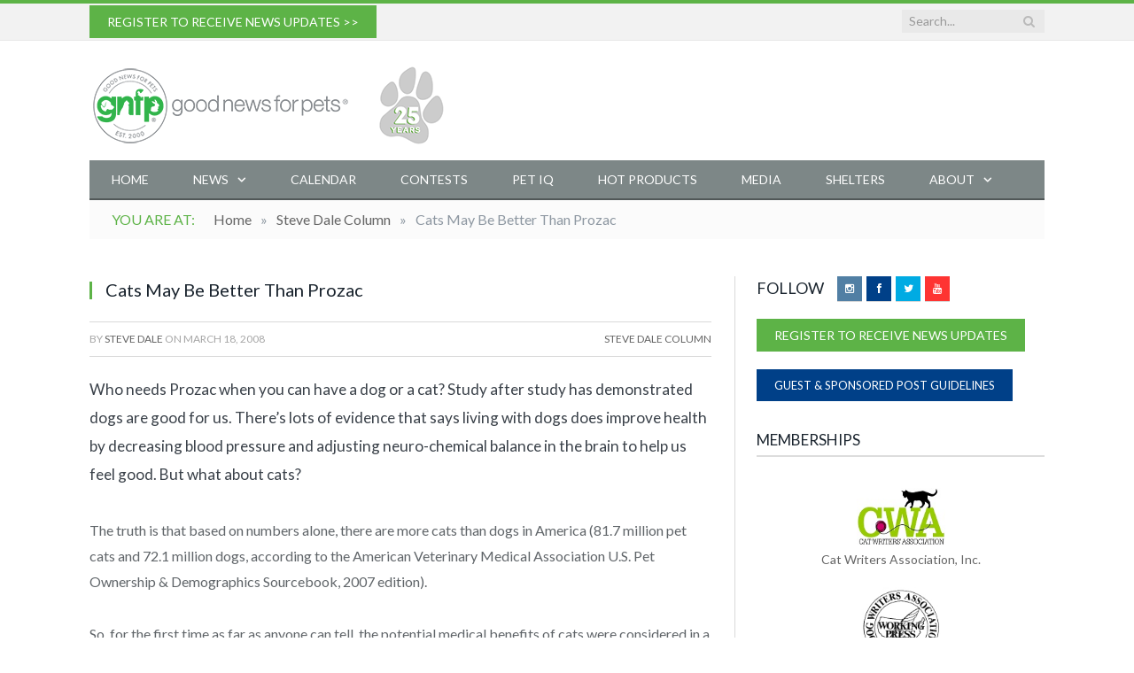

--- FILE ---
content_type: text/css
request_url: https://goodnewsforpets.com/wp-content/themes/smart-mag/style.css?ver=6.8.3
body_size: 14690
content:
/*
Theme Name: SmartMag
Theme URI: http://theme-sphere.com
Version: 1.5.2
Description: Designed by <a href="http://theme-sphere.com">ThemeSphere</a>
Author: ThemeSphere
Author URI: http://theme-sphere.com
License: GNU General Public License
License URI: http://www.gnu.org/licenses/gpl-2.0.html
	Copyright: (c) 2014 ThemeSphere.
*/

/*

1. =Resets & Default Elements
 1.1. =Typography
 1.2. =Other Elements
 1.3. =Main Helpers

2. =Global Structure
 2.1. =Grid
 2.2. =Header
 2.3. =Navigation
 2.4. =Featured & Slider

3. =Components & Common Classes

4. =Content
 4.1. =Main Page Blocks
 4.2. =Single Post
 4.3. =Single & Other Pages
 4.4. =Category Listing & Loop

5. =Main Sidebar
6. =Shortcodes
7. =Footer

*/


/**
 * 1. =Resets & Helpers
 * ----------------------------------------------------------------------------
 */

 html, body, div, span, object, iframe, h1, h2, h3, h4, h5, h6, 
 p, blockquote, pre, a, abbr, address, cite, code, del, dfn, em, 
 img, ins, kbd, q, samp, small, strong, sub, sup, var, b, i, hr, 
 dl, dt, dd, ol, ul, li, fieldset, form, label, legend, 
 table, caption, tbody, tfoot, thead, tr, th, td,
 article, aside, canvas, details, figure, figcaption, hgroup, 
 menu, footer, header, nav, section, summary, time, mark, audio, video, 
 button, input, textarea {
	 margin: 0;
	 padding: 0;
	 border: 0;
	 vertical-align: baseline;
	 font-size: 100%;
	 font-family: inherit;
 }
 
 
 /* HTML5 display-role reset for older browsers */
 article, aside, details, figcaption, figure, 
 footer, header, hgroup, menu, nav, section {
	 display: block;
 }
 
 ol, ul {
	 list-style: none;
 }
 
 blockquote, q {
	 quotes: none;
 }
 
 blockquote:before, blockquote:after, q:before, q:after {
	 content: '';
	 content: none;
 }
 
 table {
	 border-collapse: collapse;
	 border-spacing: 0;
 }
 
 /* be compatible with "input" defaults */
 button, input[type="submit"] { 
	 box-sizing: content-box; 
	 -moz-box-sizing: content-box; 
	 cursor: pointer; 
	 -webkit-appearance: none;
 }
 
 /* iOS styling reset */
 button, input { border-radius: 0; }
 
 button::-moz-focus-inner, input::-moz-focus-inner {
	 border: 0;
	 padding: 0;
 }
 
 /* fix IE scrollbar */
 textarea { overflow: auto; }
 
 a img { border: 0; }
 
 .cf:before, .cf:after { content: " "; display: table; }
 .cf:after { clear: both; }
 .cf { *zoom: 1; } /* old-ie only */
 
 /* reset placeholder color */
 ::-webkit-input-placeholder { color: inherit; }
 
 :-moz-placeholder { 
	 color: inherit;
	 opacity: 1; 
 }
 
 ::-moz-placeholder {
	 color: inherit;
	 opacity: 1;
 }
 
 :-ms-input-placeholder { color: inherit; } 
 
 
 /**
  * 1.1. =Typography
  * ----------------------------------------------------------------------------
  */
 
 /* baseline 14px -- 1.5x base line-height */
 body {
	 font: 14px/1.5 "Open Sans", Arial, sans-serif;
	 text-rendering: optimizeLegibility;
 }
 
 p {	margin-bottom: 21px; /* 1.5em */ }
 
 /* base headings */
 
 h1 { font-size: 24px; } 
 h2 { font-size: 21px; }
 h3 { font-size: 18px; }
 h4 { font-size: 16px; }
 h5 { font-size: 15px; }
 h6 { font-size: 16px; }
 
 
 h1, h2, h3, h4, h5, h6 {
	 font-weight: normal; 
	 font-family: "Montserrat", Arial, serif;
	 color: #19232d;
 }
 
 ::selection { 
	 background: #5db347; 
	 color: #fff; 
 }
 
 ::-moz-selection {
	 background: #5db347;
	 color: #fff; 
 }
 
 img::selection 	{ background: transparent; }
 img::-moz-selection	{ background: transparent; }
 body { -webkit-tap-highlight-color: rgba(0, 0, 0, 0); }
 
 /* link and text helpers */
 a { 
	 color: #656565;
	 text-decoration: none;
	 
	 -webkit-transition: all .4s ease-in-out;
	 -moz-transition: all .4s ease-in-out;
	 -o-transition: all .4s ease-in-out;
	 transition: all .4s ease-in-out;
 }
 
 a:hover { 
	 text-decoration: underline;
 }
 
 /**
  * 1.2. =Other Elements
  * ----------------------------------------------------------------------------
  */
 .wp-embedded-content{
	 width: 100%;
 }
 
 code, pre {
	 padding: 1.857em;
	 padding-bottom: 0;
	 border-left: 3px solid #d9d9d9;
	 border-bottom: 1px solid transparent;
	 background: #f2f2f2;
 }
 
 pre {
	 display: block;	
	 word-break: break-all;
	 word-wrap: break-word;
 }
 
 pre code { white-space: pre-wrap; }
 
 /* default table styling */
 table {
	 max-width: 100%;
	 background-color: transparent;
 }
 
 th, td {
	 background: #fff;
	 padding: 4px 7px;
	 border: 1px solid #e1e1e1; 
 }
 
 th { background: #f2f2f2; }
 
 tr:nth-child(odd) td { background: #fcfcfc; }
 
 
 table caption { 
	 padding: 0 0 7px 0;
	 width: auto;
	 font-weight: 600;
 }
 
 /* form styling */
 input, textarea {
	 background: #f9f9f9;
	 border: 1px solid #d9d9d9;
	 padding: 7px 14px;
	 outline: 0;
	 font-size: 14px;
	 color: #a6a6a6;
 } 	
 
 textarea { 
	 padding: 7px 14px;
	 width: 100%;
	 box-sizing: border-box;
	 -moz-box-sizing: border-box;
 }
	 
 input:focus, textarea:focus { 
	 border-color: #bbb;
	 color: #606569;
 }
 
 /* fix firefox flicker */
 .wp-post-image { -moz-transform: translate3d(0, 0, 0); }
 
 /* image hover effect */
 .wp-post-image:hover { opacity: 0.8; }
 .ie .wp-post-image:hover { opacity: 1; }
 
 /**
  * 1.3. =Main Helpers
  * ----------------------------------------------------------------------------
  */
 .limit-line { 
	 overflow: hidden;
	 white-space: nowrap;
 }
	 
 .ellipsis { text-overflow: ellipsis; }
 
 /* image replacement - via H5BP */
 .ir {
	 background-color: transparent;
	 border: 0;
	 overflow: hidden;
	 *text-indent: -9999px;
 }
 
 .ir:before {
	 content: "";
	 display: block;
	 width: 0;
	 height: 100%;
 }
 
 /* hide only visually, but have it available for screenreaders: H5BP */
 
 .visuallyhidden {
	 border: 0;
	 clip: rect(0 0 0 0);
	 height: 1px;
	 margin: -1px;
	 overflow: hidden;
	 padding: 0;
	 position: absolute;
	 width: 1px;
 }
 
 .main-color { color: #e54e53; }
 
 
 /**
  * 2. =Global Structure
  * ----------------------------------------------------------------------------
  */
 
 /* 1128px total - 44px columns - 25px gutters - 12 columns */
 
 body { 
	 background: #fff;
	 color: #606569;
	 -webkit-text-size-adjust: 100%; /* Stops Mobile Safari from auto-adjusting font-sizes */
 }
 
 .wrap {
	 width: 1078px;
	 margin: 0 auto;
	 padding: 0 25px; /* 25px gutters */
	 text-align: left;
 }
 
 .boxed .main-wrap {
	 background: #fff;
	 width: 1128px;
	 margin: 0 auto;
	 border-top: 0;
	 border-bottom: 0;
	 
	 -webkit-box-sizing: border-box;
	 -moz-box-sizing: border-box;
	 box-sizing: border-box;
	 
	 -webkit-box-shadow: 0px 0px 3px 0 rgba(0, 0, 0, 0.12);
	 -moz-box-shadow: 0px 0px 3px 0 rgba(0, 0, 0, 0.12);
	 box-shadow: 0px 0px 3px 0 rgba(0, 0, 0, 0.12);
 }
 
 body.boxed { background: #eee; } 
 
 .ie8 .bg-overlay {
	 position: fixed;
	 width: 100%;
	 height: 100%;
	 top: 0;
	 left: 0;
	 z-index: -999;
 }
 
 /**
  * 2.1 =Grid
  * ----------------------------------------------------------------------------
  */
 
 .row {
	 min-height: 1px;
	 
	 -webkit-box-sizing: border-box;
	 -moz-box-sizing: border-box;
	 box-sizing: border-box;
	 
	 margin-right: -25px;
	 margin-left: -25px;
 }
 
 .columns { }
 
 .column, .row [class*="col-"] {
   
   padding-left: 25px;
   padding-right: 25px;
   
   float: left;
   min-height: 1px;
   
   -webkit-box-sizing: border-box;
   -moz-box-sizing: border-box;
   box-sizing: border-box;
 }
 
 .col-12, .column { width: 100%; }
 .col-11 { width: 91.66666666666667%; }
 .col-10 { width: 83.33333333333334%; }
 .col-9, .column.three-fourth { width: 75%; }
 .col-8, .column.two-third { width: 66.66666666666667%; }
 .col-7 { width: 58.333333333333336%; }
 
 .col-6, .column.half { width: 50%; }
 
 .col-5 { width: 41.66666666666667%; }
 .col-4, .column.one-third { width: 33.333333333333336%; }
 .col-3, .column.one-fourth { width: 25%; }
 .col-2 { width: 16.666666666666668%; }
 .col-1 { width: 8.333333333333334%; }
 
 .column.one-fifth { width: 20%; }
 .column.two-fifth { width: 40%; }
 .column.three-fifth { width: 60%; }
 .column.four-fifth { width: 80%; }
 
 .column.right { text-align: right; }
 .column.left { text-align: left; }
 .column.center { text-align: center; }
 
 
 /**
  * 2.2. =Header
  * ----------------------------------------------------------------------------
  */
 
 .top-bar {
	 background: #f2f2f2;
	 border-top: 4px solid #e54e53;
	 border-bottom: 1px solid #e7e7e7;
 }
 
 .top-bar-content {
	 padding: 10px 0;
	 color: #999;
	 overflow: hidden;
 }
 
 .top-bar-content > div { display: inline; }
 .top-bar-content a { color: inherit; }
 
 .top-bar .menu { 
	 float: left; 
	 color: #656565;
	 overflow: hidden; 
 }
 
 .top-bar .menu li { 
	 float: left; 
	 padding-left: 14px;
 }
 
 .top-bar .menu li:first-child { padding-left: 0; }
 
 .top-bar .menu .sub-menu { display: none; }
 
 .top-bar .search { 
	 float: right;
	 margin: -3px 0 -3px 50px;
 }
 
 .top-bar .search .query { 
	 width: 130px;
	 -webkit-transition: all .4s ease-in-out;
	 -moz-transition: all .4s ease-in-out;
	 -o-transition: all .4s ease-in-out;
	 transition: all .4s ease-in-out; 
 }
 
 .top-bar .search .query:focus { width: 180px; }
 
 
 .search .query, .searchform input, .searchform #s {
	 line-height: 24px;
	 height: 24px;
	 padding: 1px 8px;
	 outline: 0;
	 border: 0;
	 border-right: 15px solid #e9e9e9;
	 font-size: 14px;
	 background: #e9e9e9;
	 float: left;
	 color: #999;
 }
 
 .top-bar .search-button {
	 background: transparent;
	 margin-left: -28px;	
	 line-height: 26px;
	 height: 26px;
	 width: 20px;
	 outline: 0;
	 float: left;
 }
 
 .top-bar .search .fa-search {
	 color: #bababa;	
 }
 
 .top-bar .social-icons {
	 float: right;
 }
 
 /* news ticker */
 .trending-ticker ul { float: left; }
 
 .trending-ticker li {
	 display: none; 
	 color: #656565;
 }
 
 .trending-ticker a {
	 max-width: 450px;
	 text-overflow: ellipsis;
	 white-space: nowrap;
	 overflow: hidden;
	 display: inline-block;
	 vertical-align: middle;
	 line-height: 1.3;
	 padding-right: 10px;
	 margin-top: -2px;
 }
 
 .trending-ticker li:first-child { display: block; }
 
 .trending-ticker .heading { 
	 float: left; 
	 color: #e54e53;
	 text-transform: uppercase;
	 margin-right: 50px; 
 }
 
 /* header */
 .main-head { }
 
	 .main-head .title {
		 float: left;
		 font-size: 37px;
		 font-weight: bold;
		 letter-spacing: -1px;
	 }
	 
	 .main-head .title a { 
		 text-decoration: none;
		 color: #19232d;
	 }
	 
	 .logo-image {
		 display: inline-block;
		 vertical-align: middle;
		 max-width: 100%;
		 height: auto;
	 }
 
	 /* vertically center - and right aligned */
	 .main-head .right {
		 line-height: 135px;
		 text-align: right;
	 }
	 
	 .main-head header {
		 min-height: 135px;
		 line-height: 135px;
		 overflow: hidden;
	 }
 
	 .main-head .ads-widget {
		 width: 728px;
		 max-width: 100%;
		 margin: 0 auto;
		 vertical-align: middle;
		 display: inline-block;
		 line-height: 1;
		 text-align: right; 
	 }
 
 /**
  * 2.3. =Navigation
  * ----------------------------------------------------------------------------
  */
 .navigation {
	 background-color: #19232d;
	 border-bottom: 2px solid #2f4154;
	 color: #efefef;
		 
	 text-transform: uppercase;
	 
	 box-sizing: border-box;
	 -moz-box-sizing: border-box;
 }
 
 .navigation.sticky {
	 position: fixed;
	 top: 0;
	 z-index: 101;
	 width: 1078px;
	 background-color: rgba(25, 35, 45, 0.9);
 }
 
 .admin-bar .navigation.sticky { top: 32px; }
 
 .navigation a { color: #efefef; }
 
 .navigation .mobile, .navigation .mobile-menu { display: none; } 
 .navigation .menu { }
 
 .navigation ul { 
	 list-style: none; 
	 line-height: 2; 
	 position: relative;
 }
 
 .navigation ul li { 
	 float: left; 
 }
 
 /* nth level link */ 
 .navigation .menu li > a { 
	 float: left;
	 padding: 0px 25px;
 }
 
 /* top level links - 45px total height */
 .navigation .menu > li > a { 
	 text-decoration: none;
	 line-height: 43px;
	 
	 border-bottom: 2px solid transparent;
	 
	 margin-bottom: -2px; /* parent border offset */
	 
	 /*border-left: 1px solid #141b23;
	 box-shadow: -1px 0px 0px 0px #2e4052;
	 -webkit-box-shadow: -1px 0px 0px 0px #2e4052;*/
	 
	 /*border-left: 1px solid #2e4052;*/
 }
 
 /* blips for parent menus */
 .navigation .menu li > a:after {
	 display: inline-block;
	 font-family: FontAwesome;
	 font-style: normal;
	 font-weight: normal;
	 font-size: 15px;
	 line-height: 0.9;
	 content: "\f107";
	 text-shadow: 0px 0px 1px #efefef;
	 margin-left: 10px;
 }
 
 .navigation .menu li li > a:after { display: none; }
 .navigation .menu li > a:only-child:after { display: none; }
 
 .navigation .menu > li:first-child > a {
	 border-left: 0;
	 box-shadow: none;	
 }
 
 .navigation .menu > li:hover > a, 
 .navigation .menu > .current-menu-item > a,
 .navigation .menu > .current-menu-parent > a,
 .navigation .menu > .current-menu-ancestor > a
 {
	 border-bottom: 2px solid #e54e53;
 }
 
 .navigation .menu > li:hover {
	 background: #1e2935;
 }
 
 /* login */
 .menu .user-login { float: right; }
 
 .navigation .menu .user-login a {
	 float: right;
	 background: #2A3746;
	 padding: 0 21px;
 }
 
 /* nested menus */
 
	 /* 1st level */
	 .navigation .menu > li > ul { 
		 top: 45px;
		 border-radius: 0;
		 border: 0;
	 }
	 
	 /* 1st to nth level links */
	 .navigation .menu > li li a {
		 float: none;
		 display: block;
		 text-decoration: none;
		 font-size: 14px;
		 padding: 6px 25px;
		 border-top: 1px solid #1f2c38;
		 text-transform: none;
		 
		 /* prevent visibility:hidden delays */
		 -webkit-transition: none;
		 -moz-transition: none;
		 -o-transition: none;
		 transition: none;
		 
		 /* box-shadow: 0px -1px 0px 0px #141b23;
		 -webkit-box-shadow: 0px -1px 0px 0px #141b23; */
		 /* width: 100%;  - variable width disabled */ 
	 }
	 
	 .navigation .menu ul li {
		 float: none;
		 min-width: 220px;
		 border-top: 0;
		 padding: 0 0;
		 position: relative;
	 }
	 
	 .navigation .menu > li li:first-child a { 
		 border-top: 0px;
		 box-shadow: none;
		 -webkit-box-shadow: none;
	 }
	 
	 .navigation .menu ul {
		 position: absolute; 
		 overflow: visible;
		 visibility: hidden;
		 display: block; 
		 opacity: 0;
		 
		 padding: 5px 0px;
		 background: #19232d;
				 
		 -webkit-transition: all .2s ease-in;
		 -moz-transition: all .2s ease-in;
		 -ms-transition: all .2s ease-in;
		 transition: all .2s ease-in;
		 
		 z-index: 100;
	 }
 
	 /* 2nd+ level */
	 .navigation .menu ul ul { 
		 left: 100%;
		 top: 0;
	 }
	 
	 .navigation li:hover > ul { visibility: visible; opacity: 1; }
	 
	 /* nth level hover or current active item */
	 .navigation .menu li li:hover, .navigation .menu li li.current-menu-item {
		 background: #1e2935;
	 }
	 
	 /* Mega Menu */
	 
	 .navigation li:hover .mega-menu { 
		 visibility: visible;
		 opacity: 1; 
		 
		 /* z-index increase on hover - prevent transitions making menu re-appear on random hover */
		 z-index: 1000;
	 }
	 
	 .navigation .mega-menu {
		 width: 100%;
		 left: 0;
		 top: 45px;
		 
		 margin: 0;
		 
		 position: absolute; 
		 overflow: hidden;
		 visibility: hidden;
		 display: block; 
		 opacity: 0;
 
		 padding: 35px 0px; /* 2.5em */
		 
		 background: #19232d;
		 
		 -webkit-transition: all .2s ease-in;
		 -moz-transition: all .2s ease-in;
		 -o-transition: all .2s ease-in;
		 transition: all .2s ease-in;
		 
		 /* fix flicker and use hardware acceleration */
		 -webkit-transform: translate3d(0, 0, 0);
		 transform: translate3d(0, 0, 0);
		 
		 z-index: 100;
	 }
	 
	 .navigation .mega-menu .sub-menu li, .navigation .menu .mega-menu > li { min-width: 0; }
	 
	 /* disable transitions in mega menu */
	 .mega-menu .wp-post-image, .mega-menu a { 
		 -webkit-transition: none;
		 -moz-transition: none;
		 -o-transition: none;
		 transition: none;
	 }
	 
	 /* sub-nav for category mega menu */
	 
	 .mega-menu .sub-cats {
		 padding: 0;
		 margin-top: -35px;
	 }
	 
	 .mega-menu .sub-nav {
		 padding-right: 50px;
		 padding-left: 25px;
		 margin-right: 25px;
		 background: #1e2935;
		 margin-bottom: -600px;
		 padding-bottom: 600px;
		 padding-top: 37px;
	 }
	 
	 .mega-menu .sub-nav li {
		 float: none;
		 display: block;
		 position: relative;
	 }
	 
	 .navigation .mega-menu .sub-nav li a {
		 text-transform: uppercase;
		 padding: 5px;
		 border-top: 0;
		 border-bottom: 1px solid #2f4154;
	 }
	 
	 /* nested sub-nav */
	 .mega-menu .sub-nav ul {
		 top: 0; 
		 left: 100%; 
	 }
	 
	 .navigation .mega-menu .sub-nav ul li { min-width: 220px; }
	 .navigation .mega-menu .sub-nav ul li:last-child a { border-bottom: 0; }
	 
	 .navigation .mega-menu .sub-nav li:hover, .navigation .menu .sub-nav li.current-menu-item  { background: #1e2c3a; }
	 
	 .mega-menu .extend { padding: 0 25px 0 0; }
	 
	 .mega-menu .heading {
		 display: block;
		 border-bottom: 1px solid #2f4154;
		 padding: 5px 0;
		 margin-bottom: 21px;
		 font-weight: 600;
	 }
	 
	 .mega-menu .featured h2 { 
		 /*padding-left: 0;*/
		 text-transform: none; 
	 }
	 
	 .mega-menu .featured h2 a { color: #efefef; }
	 
	 .mega-menu .highlights article { margin-bottom: 14px; }
	 
	 .mega-menu .recent-posts .posts-list {
		 text-transform: none;
	 }
	 
	 .mega-menu .posts-list div:first-child { padding-top: 0; }
 
	 .mega-menu .posts-list .post {
		 overflow: hidden;
		 padding-top: 21px;
	 }
	 
	 .mega-menu .posts-list .post > a { 
		 float: left;
		 position: relative; 
	 }
	 
	 .mega-menu .posts-list .content { 
		 border-bottom-color: #2f4154;
		 margin-left: 75px; 
		 min-height: 0;
	 }
	 
	 .mega-menu .posts-list img { width: 60px; }
	 .mega-menu .posts-list .content > a { margin-bottom: 10px; }
 
 
	 /* mega menu for normal links style */
	 .navigation .mega-menu.links {
		 padding: 35px 0 42px 0; 
	 }
	 
	 .navigation .mega-menu.links > li.current-menu-item {
		 background: inherit;
	 }
	 
	 .navigation .mega-menu.links > li {
		 float: left;
		 width: 25%;
		 border: 0;		
		 padding: 0 25px;
 
		 -webkit-box-sizing: border-box;
		 -moz-box-sizing: border-box;
		 box-sizing: border-box;	
	 }
	 
	 /* mega menu headings */
	 .navigation .mega-menu.links > li > a {
		 border: 0;
		 text-transform: uppercase;
		 font-size: 16px;
		 font-weight: 600;
		 border-bottom: 1px solid #2f4154;
		 padding: 5px 0; 
	 }
 
	 .navigation .mega-menu.links > li > a:after { display: none; }
	 
	 .navigation .mega-menu.links > li ul {
		 visibility: inherit;
		 opacity: 1;
		 position: static;
	 }
	 
	 .navigation .mega-menu.links > li li a { 
		 padding-left: 10px;
		 border-top: 0;
		 border-bottom: 1px solid #1f2c38;
	 }
	 
	 /* caret */
	 .navigation .mega-menu.links > li li a:before {
		 display: inline-block;
		 font-family: FontAwesome;
		 font-style: normal;
		 font-weight: normal;
		 font-size: 12px;
		 line-height: 0.9;
		 content: "\f105";
		 margin-right: 10px;
	 }
	 
	 .navigation .mega-menu.links > li:hover { background: transparent; }
	 
	 .mega-menu .wp-post-image:hover { opacity: 1; }
	 
	 
	 /* touch devices rules */
	 .touch .menu li:hover ul, .touch .navigation li:hover > ul, .touch .navigation li:hover .mega-menu  {
		 opacity: 0;
		 visibility: hidden;
	 }
	 
	 .touch .menu li.item-active > ul { visibility: visible; opacity: 1; }
	 
	 .touch .navigation li.item-active > ul { visibility: visible; opacity: 1; }
	 .touch .navigation li.item-active .mega-menu,
	 .touch .navigation li.item-active .mega-menu ul { visibility: visible; opacity: 1; }
	 
 
 /* breadcrumbs */
 .breadcrumbs {
	 background: #f2f2f2;	
	 padding: 14px 25px;
	 font-size: 16px;
	 color: #8d97a1;
	 line-height: 1;
 }
 
 .breadcrumbs a { color: #656565; }
 
 .breadcrumbs .delim {
	 padding: 0 10px;
	 font-size: 16px;
	 color: #8d97a1;
	 line-height: 0.7;
 }
 
 .breadcrumbs .location {
	 color: #e54e53;
	 margin-right: 21px;
	 text-transform: uppercase;
 }
 
 /**
  * 2.4. =Featured & Slider
  * ----------------------------------------------------------------------------
  */
  
 /* slider */
 .main-featured {
	 margin: 28px 0 49px 0; /* 2em 0 3.5em 0 */
	 padding: 28px 0;
	 background: #f2f2f2;
	 border: 1px solid #e7e7e7;
	 border-right: 0;	
	 border-left: 0;
 }
 
 .main-featured .row { opacity: 0; }
 
 .main-featured .row.appear {
	 opacity: 1;
	 -webkit-transform: translate3d(0, 0, 0);
 }
 
 .main-featured .slides { 
	 position: relative;
	 min-height: 170px;
 }
 
 .main-featured .slider { opacity: 0; }
	 
	 .main-featured .wp-post-image { display: block; }
	 
	 .main-featured .cat {
		 line-height: 30px;
		 background: #e54e53;
	 
		 padding: 0 14px;
		 margin-left: 20px;
	 }
	 
	 .main-featured .slider  h1 { 
		 position: relative; 
		 float: left;
	 }
	 
	 .main-featured .slider h1 a {
		 color: #fff;
		 font-size: 18px;
		 line-height: 15px;
	 }
	 
	 .main-featured .slider .caption {
		 position: absolute;
		 bottom: 0;
		 background: #19232d;
		 background: rgba(25, 35, 45, 0.7);
		 width: 100%;
		 padding: 14px 20px 17px 20px;
		 
		 box-sizing: border-box;
		 -moz-box-sizing: border-box;
		 -webkit-box-sizing: border-box;
	 }
	 
	 .main-featured .pages {
		 position: absolute;
		 max-width: 100%;
		 width: 100%;
		 bottom: 0;
		 padding-top: 10px; /* allow the mouse pointer a little room */
		 z-index: 99;
		 
		 left: 0;
		 padding: 10px 25px 0px 25px;
		 
		 box-sizing: border-box;
		 -moz-box-sizing: border-box;
		 -webkit-box-sizing: border-box;
		 
		 overflow: hidden;
	 }
	 
	 .main-featured .pages a { 
		 float: left;
		 height: 4px;
		 width: 19.658119658%;
		 background: #72879c;
		 margin-left: 0.284900285%;
 
		 box-sizing: border-box;
		 -moz-box-sizing: border-box;
		 -webkit-box-sizing: border-box;
	 }
	 
	 
	 .main-featured .pages:hover a {
		 height: 8px;
	 }
	 
	 .main-featured .pages a:hover {
		 opacity: 0.6;
	 }
	 
	 .main-featured .pages .flex-active {
		 background: #e54e53;
	 }
	 
	 .main-featured .the-date {
		 color: #d3dbdf;
		 display: block;
		 text-transform: uppercase;
		 font-size: 12px;
	 } 
 
 .main-featured .blocks { padding-left: 0; }
 
	 .main-featured .blocks article {
		 position: relative;
	 }
	 
	 .main-featured .blocks .large {
		 margin-bottom: 14px;
	 }
	 
	 .main-featured .blocks h3 {
		 position: absolute;
		 bottom: 0;
		 background: #19232d;
		 background: rgba(25, 35, 45, 0.7);
		 width: 100%;
		 
		 padding: 10px;
		 
		 font-size: 14px;
		 line-height: 1.5;
		 
		 box-sizing: border-box;
		 -moz-box-sizing: border-box;
		 -webkit-box-sizing: border-box;
	 }
	 
	 .main-featured .blocks h3 a { color: #fff; }
	 
	 .main-featured .blocks .small h3 { padding: 20px 10px 5px 10px; }
	 
	 .main-featured .small { 
		 float: left;
		 margin-right: 14px;
	 }
	 
	 .main-featured .blocks .small.last { margin-right: 0; }
	 
	 .main-featured .small img { 
		 width: 168px;
		 height: 137px;
	 }
 
	 /* image zoom effect */
	 .main-featured .slides .image-link, .main-featured .blocks .image-link {
		 display: block;
		 overflow: hidden;
	 }
	 
	 .main-featured .slides img, .main-featured .blocks .image-link img {
		 -webkit-transition: all 0.6s;
		 -moz-transition: all 0.6s;
		 -o-transition: all 0.6s;
		 transition: all 0.6s;
	 }
	 
	 .main-featured .blocks article:hover img, .main-featured .slides .flex-active-slide:hover img {
		 
		 /* fix flicker and use hardware acceleration */
		 -webkit-transform: translate3d(0, 0, 0);
		 -webkit-perspective: 0;
		 -webkit-backface-visibility: hidden;
	 
		 -webkit-transform: scale(1.1);
		 -moz-transform: scale(1.1);
		 transform: scale(1.1);
		 
		 opacity: 0.9;
	 }
	 
	 .main-featured .large .cat { margin-left: 7px; }
 
	 .main-featured .slider .caption, .main-featured .blocks h3 {
 
		 /* IE 9 */
		 background: url("[data-uri]");
		 
		 background: -moz-linear-gradient(top,  rgba(25,35,45,0) 0%, rgba(25,35,45,1) 100%); /* FF3.6+ */
		 background: -webkit-gradient(linear, left top, left bottom, color-stop(0%,rgba(25,35,45,0)), color-stop(100%,rgba(25,35,45,1))); /* Chrome,Safari4+ */
		 background: -webkit-linear-gradient(top,  rgba(25,35,45,0) 0%,rgba(25,35,45,1) 100%); /* Chrome10+,Safari5.1+ */
		 background: -o-linear-gradient(top,  rgba(25,35,45,0) 0%,rgba(25,35,45,1) 100%); /* Opera 11.10+ */
		 background: -ms-linear-gradient(top,  rgba(25,35,45,0) 0%,rgba(25,35,45,1) 100%); /* IE10+ */
		 background: linear-gradient(to bottom,  rgba(25,35,45,0) 0%,rgba(25,35,45,1) 100%); /* W3C */
		 
		 text-shadow: 0px 1px 1px #000;
	 }
	 
	 .ie8 .main-featured .slider .caption, .ie8 .main-featured .blocks h3 { background-image: url('images/ie8-slider-overlay.png'); }
	 .ie8 .main-featured .blocks .small h3 { padding-top: 10px; } 
 
 
 /* -- Flex-slider Styles */
 
 .flex-container a:active, .flexslider a:active, .flex-container a:focus, .flexslider a:focus { outline: none; }
 .slides, .flex-control-nav, .flex-direction-nav { margin: 0; padding: 0; list-style: none; z-index: 10; }
 
 .flexslider { margin: 0; padding: 0; }
 .flexslider .slides > li { display: none; -webkit-backface-visibility: hidden; } /* Hide the slides before the JS is loaded. Avoids image jumping */
 .flexslider .slides img { max-width: 100%;  height:auto; }
 .flex-pauseplay span { text-transform: capitalize; }
 
 .slides:after { content: "."; display: block; clear: both; visibility: hidden; line-height: 0; height: 0; } 
 .no-js .slides > li:first-child { display: block; }
 
 /* FlexSlider Modified */
 .flexslider { margin: 0; position: relative; zoom: 1; }
 .flex-viewport { max-height: 2000px; -webkit-transition: all 1s ease; -moz-transition: all 1s ease; transition: all 1s ease; }
 .loading .flex-viewport { max-height: 300px; }
 .flexslider .slides { zoom: 1; }
 
 /* Direction Nav */
 .flex-direction-nav { *height: 0; }
 .flex-direction-nav a {
	 z-index: 10; 
	 width: 35px; height: 35px; 
	 margin: -30px 0 0; 
	 display: block; 
	 background: #fff; 
	 position: absolute; 
	 top: 50%;
	 cursor: pointer;
	 font-size: 0;
	 opacity: 0;
 }
 
 .flex-direction-nav a:after {
	 content: "\f105";
	 display: block;
	 font-family: FontAwesome;
	 font-style: normal;
	 font-weight: normal;
	 -webkit-font-smoothing: antialiased;
	 -moz-osx-font-smoothing: grayscale;
	 
	 line-height: 35px;
	 font-size: 30px;
	 text-align: center;
	 color: #19232d;
 }
 
 .flex-direction-nav .flex-prev:after { content: "\f104"; }
 
 .flex-direction-nav a:hover { text-decoration: none; }
 
 .flex-direction-nav .flex-next { right: 44px; }
 .flex-direction-nav .flex-prev { left: 44px;}
 .flexslider:hover .flex-next { opacity: 0.5;  }
 .flexslider:hover .flex-prev { opacity: 0.5; }
 .flexslider:hover .flex-next:hover, .flexslider:hover .flex-prev:hover { opacity: 1; }
 
 /* Control Nav */
 .flex-control-nav { width: 100%; position: absolute; bottom: -40px; text-align: center; }
 .flex-control-nav li { margin: 0 6px; display: inline-block; zoom: 1; *display: inline; }
 .flex-control-paging li a { width: 11px; height: 11px; display: block; background: #666; background: rgba(0,0,0,0.5); cursor: pointer; text-indent: -9999px; border-radius: 20px; box-shadow: inset 0 0 3px rgba(0,0,0,0.3); }
 .flex-control-paging li a:hover { background: #333; background: rgba(0,0,0,0.7); }
 .flex-control-paging li a.flex-active { background: #000; background: rgba(0,0,0,0.9); cursor: default; }
 
 .flex-control-thumbs { margin: 5px 0 0; position: static; overflow: hidden; }
 .flex-control-thumbs li { width: 25%; float: left; margin: 0; }
 .flex-control-thumbs img { width: 100%; display: block; opacity: .7; cursor: pointer; }
 .flex-control-thumbs img:hover { opacity: 1; }
 .flex-control-thumbs .flex-active { opacity: 1; cursor: default; }
 
 /* -- End flexslider */
 
 /**
  * 3. =Components & Common Classes
  * ----------------------------------------------------------------------------
  */
  
  /* pagination */
 .main-pagination {
	 overflow: hidden;
 }
 
	 .main-pagination .page-numbers, .main-pagination a {
		 display: block;
		 float: left;
		 color: #676767;
		 padding: 0 10px;
		 margin-right: 5px;
		 background: #ebebeb;
		 line-height: 25px;
		 font-size: 14px;
	 }
	 
	 .main-pagination .current, .main-pagination a:hover { 
		 color: #fff;
		 background: #e54e53; 
		 text-decoration: none;
	 }
  
 .gallery-title, .section-head { 
	  background: #ffffff;
	 border: 1px solid #d9d9d9;
	 border-left: 0;
	 border-right: 0;
	 
	 line-height: 32px;
	 color: #000000;
	 font-size: 17px;
	 font-family: "Montserrat", "Open Sans", Arial, sans-serif;
	 font-weight: 600;
	 text-transform: uppercase;
	 
	 padding: 0 14px;
	 margin-bottom: 28px;
 }
 
 .gallery-title, .section-head.prominent { color: #e54e53; }
 
 /* post format icons */
 .post-format-icon {
	 float: right;
	 margin-top: -37px;
	 background: rgba(255, 255, 255, 0.4);
	 width: 25px;
	 height: 25px;
	 line-height: 25px;
	 position: relative;
	 text-align: center;
 }
 
 .post-format-icon i {
	 color: #fff;
	 text-shadow: 1px 1px 1px rgba(0, 0, 0, 0.1);
 }
 
 /* feedburner form */ 
 .feedburner .heading {
	 margin-bottom: 14px;	
 }
 
	 .feedburner label { display: none; }
	 .feedburner input { 
		 padding: 8px 12px; 
		 outline: 0;
	 }
	 
	 .feedburner-email { min-width: 200px; }
	 .feedburner-subscribe { margin-left: 4px; }
 
 /* social icons */
 .social-icons { }
 
	 .social-icons li {
		 float: left;
		 margin-right: 5px;
		 height: 20px;
	 }
	 
	 .social-icons li:last-child { margin-right: 0; }
	 
	 .social-icons .icon {
		 display: inline-block;
		 width: 20px;
		 height: 20px;
		 line-height: 20px;
		 text-align: center;
		 
		 font-size: 12px;
		 color: #fff;
		 
		 -webkit-transition: all .4s ease;
		 -moz-transition: all .4s ease;
		 -ms-transition: all .4s ease;
		 -o-transition: all .4s ease;
		 transition: all .4s ease;
	 }
	 
	 .social-icons .icon:hover {
		 text-decoration: none;
		 border-radius: 50%; 
	 }
	 
	 .social-icons .fa-twitter { background: #00abe3; }
	 .social-icons .fa-pinterest { background: #ca2128; }
	 .social-icons .fa-facebook { background: #004088; }
	 .social-icons .fa-linkedin { background: #01669c; }
	 .social-icons .fa-rss { background: #ff5b22; }
	 .social-icons .fa-google-plus { background: #d3492c; }
	 .social-icons .fa-instagram { background: #517fa4; }
	 .social-icons .fa-youtube { background: #fe3432; }
	 .social-icons .fa-tumblr { background: #44546b; }
	 
 
 .cat-title {
		 
	 position: absolute;
	 top: 0;
	 line-height: 25px;
	 background: #e54e53;
	 display: block;
	 font-size: 12px;
	 text-transform: uppercase;
	 
	 padding: 0 10px;
	 margin-left: 7px;
	 
	 color: #fff; /* compensate for font weight */
	 
	 display: block;	
	 z-index: 1;
 }
 
 .cat-title a { color: inherit; }
 
 
 hr, hr.separator {
	 /*margin: 41px 0; /* 41+1 = 42 = 3em */
	 height: 1px;
	 background: #d9d9d9;
 }
 
 hr.no-line { background: transparent; }
 hr.half { margin-top: 0; }
 
 /* tooltip for header */
 .tooltip {
	 position: absolute;
	 z-index: 1030;
	 display: block;
	 visibility: visible;
	 padding: 5px;
	 font-size: 90%;
	 opacity: 0;
	 line-height: 1.5;
	 filter: alpha(opacity=0);
 }
 
 .tooltip.in { opacity: 0.8; filter: alpha(opacity=80); }
 .tooltip.bottom { margin-top: -2px; }
 
 .tooltip-inner {
	 max-width: 200px;
	 padding: 3px 8px;
	 color: #fff;
	 text-align: center;
	 text-transform: none;
	 text-decoration: none;
	 background-color: #000;
	 border-radius: 4px;
 }
 
 /* default search widget */
 .widget_search { overflow: hidden; }
 .widget_search label > span { display: none; }
 
 .widget_search #searchsubmit { margin-left: 5px; }
 
 /* default widgets styling */
 .widget { font-size: 14px; }
 
 .widget li { 
	 border-bottom: 1px solid #d9d9d9; 
	/* padding: 7px 0px;*/
 }
 
 .widget li:first-child { padding-top: 0; }
 
 /* default recent comments */
 .recentcomments  .url { 
	 color: #e54e53;
	 font-style: italic; 
 }
 
 /* default categories widget */
 .widget_categories li { 
	 overflow: hidden;
	 text-align: right;
	 font-weight: bold; 
 }
 
 .widget_categories li a { 
	 float: left;
	 font-weight: normal; 
 }
 
 .widget_categories .children {
	 clear: both;
	 padding-top: 7px; 
 }
 
 .widget_categories .children li {
	 border-top: 1px solid #d9d9d9;
	 margin-left: 14px;
 }
 
 .widget_categories .children li:first-child {
	 padding-top: 7px;
	 margin-left: 0;
	 padding-left: 14px;		
 }
 
 .widget_categories .children li { border-bottom: 0; }
 
 .widget_categories li ul li:last-child { 
	 border-bottom: 0;
	 padding-bottom: 0; 
 }
 
 
 /* ads widget */
 .ads-widget { text-align: center; }
 
 .ads-widget img {
	 max-width: 100%;
	 height: auto;
 }
 
 .ads-widget > img, .ads-widget > div, .ads-widget > iframe, .ads-widget > ins {
	 display: inline-block;
	 vertical-align: middle;
 }
 
 /* tags cloud */
 .tagcloud a { 
	 padding: 2px 7px;
	 border: 1px solid;
	 margin: 2px 0;
	 display: inline-block; 
 }
 
 /* generic posts list (for sidebars, menus, categories etc.) */
 .posts-list { }
	 
 .posts-list img {
	 float: left;
	 width: 85px;
	 height: auto;
 }
 
 .posts-list li a img {
	 margin-right: 16px;
	 margin-bottom: 60px!important;
 }
 
 .posts-list .content { 
	 margin-left: 103px;
	 line-height: 1;
	 min-height: 73px;
	 border-bottom: 1px solid #d9d9d9;
 }
 
 .posts-list li:first-child { 
	 padding-top: 0;
 }
 
 .posts-list li {
	 overflow: hidden;
	 /*padding: 24px 0 0 0;*/
	 border-bottom: 0;
 }
 
 .posts-list li > a { 
	 float: left;
	 position: relative; 
	 /* firefox flicker bug */
	 -moz-transform: translate3d(0, 0, 0);
 }
 
 .rate-number {
	 font-size: 12px;
	 background: #19232d;
	 position: absolute;
	 height: 25px;
	 line-height: 25px;
	 text-align: center;
	 min-width: 25px;
	 
	 font-weight: bold;
	 color: #efefef;
	 
	 right: 0;
	 bottom: 0;
 }
 
 .rate-number span {
	 margin-top: -25px;
	 display: block;
 }
 
 .rate-number .progress {
	 background: #e54e53;
	 height: 100%;
	 width: 0;
	 margin-top: 0;
 }
 
 .posts-list .content > a { 
	 display: block;
	 font-size: 16px;
	 line-height: 1.615;
	 margin: 8px 0; 
	 font-family: "Montserrat", Arial, sans-serif;
 }
 
 .posts-list .content time {
	 color: #a6a6a6;
	 font-size: 12px;
	 text-transform: uppercase;
 }
 
 .posts-list .content .comments {
	 float: right;
	 color: #a6a6a6;
	 font-size: 12px;
	 white-space: nowrap; 
 }
 
 .posts-list .comments a { color: inherit; }
 
 .posts-list .comments a:hover { text-decoration: none; }
 
 .posts-list .content .fa { 
	 font-size: 14px; 
 }
 
 .posts-list .review {
	 margin-top: 0.25em;
	 display: block;
 }
 
 /* default WordPress classes */
 .alignnone { margin: 5px 20px 20px 0; }
 
 .aligncenter, div.aligncenter {
	 display: block;
	 margin: 5px auto 5px auto;
 }
 
 .alignright, a img.alignright{
	 float: right;
	 margin: 0px 0px 21px 0;
 }
 
 .alignleft, a img.alignleft {
	 float: left;
	 margin: 0px 21px 0px 0;
 }
 
 .aligncenter {
	 display: block;
	 margin: 5px auto 5px auto;
 }
 
 a img.alignnone {
	 margin: 0px 21px 21px 0;
 }
 
 a img.aligncenter {
	 display: block;
	 margin-left: auto;
	 margin-right: auto;
 }
 
 .wp-caption-text {
	 font-style: italic;
	 font-size: 0.923em;
	 text-align: center;
 }
 
 /* calendar widget */
 .widget_calendar #wp-calendar {
	 width: 100%;
	 text-align: center;
 }
 
 .widget_calendar caption, .widget_calendar td, .widget_calendar th { text-align: center; }
 
 /* image load animations */
 .no-display { opacity: 0; }
 
 .appear {
	 opacity: 1;
 
	 -webkit-transition: all .4s ease-in-out;
	 -moz-transition: all .4s ease-in-out;
	 -o-transition: all .4s ease-in-out;
	 transition: all .4s ease-in-out;
 }
 
 
 /* Login Modal & bbPress Login Widget */
 
 .bbp-login-form .fa {
	 line-height: 35px;
	 border: 1px solid #d9d9d9;
	 border-right: 0;
	 
	 -webkit-box-sizing: border-box;
	 -moz-box-sizing: border-box;
	 box-sizing: border-box;
	 
	 color: #a6a6a6;
	 font-size: 16px;
	 background: #eee;
	 text-align: center;
	 
	 display: table-cell;
	 vertical-align: middle;
	 
	 width: 1%;
	 padding: 0 12px;
	 
	 min-width: 40px;
 }
 
 .bbp-login-form .input-group {
	 display: table;
	 width: 100%;
	 margin-top: 14px;
 }
 
 .bbp-login-form.widget-login .input-group input {
	 border-left: 0;
	 width: 100%;
	 
	 -webkit-box-sizing: border-box;
	 -moz-box-sizing: border-box;
	 box-sizing: border-box;
	 
	 line-height: normal;
	 padding: 9px 14px;
	 display: table-cell;
 }
 
 .bbp-login-form.widget-login .input-group input:focus { border-color: #d9d9d9; }
 
 .bbp-login-form .bbp-submit-wrapper {
	 float: none;
	 text-align: left;
	 overflow: hidden;
	 margin-top: 21px;
 }
 
 .bbp-login-form .bbp-lostpass-link, .register-now .password-msg { 
	 line-height: 28px;
	 color: #a6a6a6; 
 }
 
 .bbp-register-info { 
	 margin-top: 21px;
	 border-top: 1px solid #d9d9d9;
	 padding-top: 14px;
	 background: #f9f9f9;
	 text-align: center;
	 padding: 10px;
 }
 
 .bbp-register-info > a { margin-left: 5px; }
 .bbp-submit-wrapper .button { 
	 float: right;
	 text-transform: uppercase; 
 }
 
 .bbp-logged-in .button { 
	 text-transform: uppercase;
	 margin-top: 21px;
 }
 
 .bbp-logged-in .content { margin-left: 75px; }
 .bbp-logged-in .links { margin-top: 21px; }
 .bbp-logged-in .links a { display: block; }
 .bbp-logged-in .links .fa { 
	 color: #a6a6a6;
	 font-size: 12px;
	 margin-right: 5px;	
 }
 
 /* register/login modal */
 
 .modal-backdrop {
	 position: fixed;
	 top: 0;
	 right: 0;
	 bottom: 0;
	 left: 0;
	 z-index: 1040;
	 background-color: #000000;
 }
 
 .modal-backdrop.fade { opacity: 0; }
 
 .modal-backdrop, .modal-backdrop.fade.in {
	 opacity: 0.6;
	 filter: alpha(opacity=60);
 }
 
 .modal {
	 position: fixed;
	 margin: 0;
	 top: 50%;
	 left: 50%;
	 z-index: 1050;
	 width: 560px;
	 margin-left: -280px;
	 background-color: #fff;
 
	 -webkit-box-shadow: 0 3px 7px rgba(0, 0, 0, 0.1);
	 -moz-box-shadow: 0 3px 7px rgba(0, 0, 0, 0.1);
	 box-shadow: 0 3px 7px rgba(0, 0, 0, 0.1);
	 
	 outline: none;
	 opacity: 0;
 }
 
 .modal.hide { display: none; }
 
 .modal.fade, .modal-backdrop.fade { opacity: 0; }
 
 .modal.fade.in { opacity: 1; }
 
 .modal-header {
	 padding: 9px 15px;
	 background: #f2f2f2;
 }
 
 .modal-header .modal-title { 
	 font: 14px "Open Sans", Arial, sans-serif;
	 text-transform: uppercase;
	 border-left: 3px solid #e54e53;
	 padding-left: 18px;
	 line-height: 24px;
 }
 
 .modal-header .close { 
	 float: right;
	 background: transparent;
	 padding: 0 5px;
	 font-size: 18px;
	 font-weight: bold;
 }
 
 .modal-body {
	 position: relative;
	 overflow-y: auto;
	 max-height: 400px;
	 padding: 15px;
	 font-size: 14px;
 }
 
 .login-modal .bbp-register-info {
	 padding: 21px;
	 margin: 21px -15px -15px -15px;	
 }
 
 .modal-form { margin-bottom: 0; }
 
 .login-modal { 
	 width: 400px;
	 margin-left: -200px;
 }
 
 .login-modal .lost-pass, .login-modal .register-now { display: none; }
 
 
 /**
  * 4. =Main Content
  * ----------------------------------------------------------------------------
  */
 
 .main { 
	 margin: 42px auto; /* 3em */
	 -webkit-transform: translate3d(0, 0, 0);
 }
 
 .main > .row { 
	 overflow: hidden;
	 position: relative;
 }
 
 .no-sidebar .main-content { width: 100%; }
 
 .main-content { position: relative; }
 
 /**
  * 4.1. =Main Page Blocks
  * ----------------------------------------------------------------------------
  */
 
 /* Highlights Blocks */
 
 .highlights-box {
	 margin-bottom: 42px; /* 30 + 12 = 42 (3em) */	
 }
 
 /* container for smaller 3 columns */
 .highlights-box.three-col { margin: 0 -15px 42px -15px; }
 
 .highlights-box.three-col .column.one-third { padding: 0 15px; }
 
 .highlights-box.three-col .highlights .meta { margin-top: -20px; }
 
 .highlights-box .column.half:first-child { border-right: 1px solid #d9d9d9; }
 
 /* main highlights box */
 .highlights { position: relative; }
 
 .highlights .image-link {
	 min-height: 42px;
	 display: block; 
 }
 
 .highlights .image-link img {
	 display: block;
	 width: 100%;
	 height: auto; 
 }
 
 .highlights article { 	position: relative; }
 
 .highlights-box.three-col .post-format-icon { margin-top: -45px; }
 
 .highlights .section-head a { color: inherit; }
 
 .highlights .cat-title.larger { 
	 line-height: 30px;
	 padding: 0 14px;
 }
 
 .highlights .meta {
	 position: relative;
	 margin-top: -12px;
	 background: #f2f2f2;
	 line-height: 25px;
	 font-size: 12px;
	 color: #a6a6a6;
	 text-transform: uppercase;
	 padding-left: 14px;
	 overflow: hidden;
 }
 
	 .highlights .meta time { float: left; }
	 .highlights .meta .comments { 
		 float: right;
		 display: inline-block;
		 margin-right: 14px;
		 white-space: nowrap;
	 }
	 
	 .highlights .comments .fa { font-size: 14px; }
	 
	 .highlights .comments a { color: inherit; }
	 .highlights .comments a:hover { text-decoration: none; }
	 
	 .highlights .meta .rate-number {
		 float: right;
		 background: #19232d;
		 position: relative;
		 height: 25px;
		 text-align: center;
		 min-width: 25px;
		 
		 font-weight: bold;
		 color: #efefef;
	 }
	 
	 .highlights .rate-number span {
		 margin-top: -25px;
		 display: block;
	 }
	 
		 
	 .highlights .rate-number .progress {
		 background: #e54e53;
		 height: 100%;
		 width: 0;
		 margin-top: 0;
	 }
	 
	 .highlights h2 {
		 color: #19232d;
		 font-size: 18px;
		 line-height: 1.3;
		 padding-left: 14px;
		 margin: 7px 0; 
	 }
	 
		 
	 .highlights h2:before {
		 content: " ";
		 display: block;
		 float: left;
		 position: absolute;
		 left: 0;
		 height: 18px;
		 border-left: 3px solid #e54e53; 
	 }
	 
	 .highlights h2 a { color: #19232d; }
 
 .highlights .excerpt {
	 font-size: 14px;
	 line-height: 1.615;
	 margin-top: 14px;
	 border-bottom: 1px solid #d9d9d9;
	 color: #949697;
	 padding-bottom: 14px;
	 
 }
 
 .highlights .excerpt p { margin-bottom: 0; }
 
 .block.posts li {
	 border-top: 1px solid #d9d9d9;
	 padding: 9px 0;  /* 9 + 3 (line-height*size - size / 2) */
	 line-height: 1.5;
	 overflow: hidden;
 }
 
 .block.posts li:first-child { border-top: 0; }
 
 .block.posts li:last-child { padding-bottom: 0; }
 
 .block.posts a { 
	 color: #19232d;
	 font-size: 16px;
	 font-family: "Montserrat", Arial, sans-serif;
	 margin-left: 14px;
	 display: block;
 }
 
 .block.posts .fa-angle-right {
	 color: #e54e53;
	 font-size: 12px;
	 float: left;
	 line-height: 1.625;
 }
 
 .highlights .thumb img {
	 width: 60px;
 }
 
 .highlights .thumb .content {
	 margin-left: 75px;
	 min-height: 0;	
 }
 
 .highlights .thumb li { 
	 padding-top: 21px;	
 }
 
 .highlights article { margin-bottom: 0px; }
 
 .highlights .block.posts { 
	 border-top: 1px solid #d9d9d9;
	 margin-top: 12px; 
 }
 
 .highlights .posts-list .cat-title {
	 position: static;
	 display: inline-block;
	 margin-left: 0;
	 font-size: 10px;
	 padding: 4px;
	 line-height: 1;
 }
 
 .highlights .thumb .content > a { margin-bottom: 10px; }
 
 /* News Focus Block */
 
 .news-focus { margin-bottom: 42px; }
 
 .news-focus .heading {
	 background: #f9f9f9;
	 color: #e54e53;
 }
 
 .news-focus .heading > a { color: inherit; }
 
 .news-focus .heading .subcats { 
	 float: right;
	 font-weight: normal; 
 }
 
 .news-focus .heading li { 
	 float: left;
	 font-size: 12px;
	 margin-left: 14px; 
	 position: relative;
 }
 
 .news-focus .heading .subcats a { color: #949697; }
 .news-focus .heading .subcats a.active { color: #e54e53; }
 
 /* blips */
 .news-focus .heading .active:after, .news-focus .heading .active:before {
	 bottom: -1px;
	 border: solid transparent;
	 content: " ";
	 height: 0;
	 width: 0;
	 position: absolute;
 }
 
 .news-focus .heading .active:after {
	 border-color: rgba(255, 255, 255, 0);
	 border-bottom-color: #fff;
	 border-width: 4px;
	 left: 50%;
	 margin-left: -4px;
 }
 
 .news-focus .heading .active:before {
	 border-color: rgba(229, 78, 83, 0);
	 border-bottom-color: #d9d9d9;
	 border-width: 5px;
	 left: 50%;
	 margin-left: -5px;
 }
 
 .news-focus .row { 
	 overflow: hidden;
	 margin-top: 28px;
	 display: none; 
 }
 
 .news-focus .blocks article { margin-top: 28px; }
 .news-focus .blocks article:first-child { margin-top: 0; }
 
 .news-focus .news-0 { display: block; } 
 
 .news-focus .focus { overflow: hidden; }
 
 .news-focus .focus .image-link {
	 float: left;
	 margin-right: 14px;
 }
 
 .news-focus .meta {
	 font-size: 12px;
	 text-transform: uppercase;
	 color: #a6a6a6;
 }
 
	 .news-focus .meta .comments { float: right; }
	 .news-focus .meta .comments a { color: #a6a6a6; }
	 .news-focus .comments .fa { font-size: 14px; }
 
 .news-focus .focus h2 {
	 font-size: 16px;
	 padding: 10px 0; /* 10 + 4px (lineheight-font-size/2) = 1em */	
 }
 
 .news-focus .focus h2 a { color: #19232d; }
 
 .news-focus .excerpt {
	 color: #949697;
	 padding-bottom: 0;
	 border-bottom: 0;
	 display: block;
 }
 
 .news-focus .excerpt p { margin-bottom: 0; }
 
 .news-focus .posts-list { border-left: 1px solid #d9d9d9; }
 .news-focus .posts-list li:first-child { padding-top: 0; }
 
 .news-focus .posts li:first-child { padding-top: 0; }
 .news-focus .posts li:last-child { padding-bottom: 0; }
 
 h3.gallery-title {
	 font-family: "Open Sans", Arial, sans-serif;
 }
 
 .gallery-block { margin-bottom: 42px; }
 
 .gallery-block .carousel li { margin-right: 30px; }
 .gallery-block .carousel .title a {
	 font-family: "Montserrat", sans-serif;
	 color: #19232d;	
	 padding-top: 4px;
	 display: block;
 }
 
 .gallery-block .carousel .title { margin-bottom: 0; }
 
 .gallery-block .carousel .flex-direction-nav a { top: 70px; }
 
 
 /**
  * 4.2. =Single Post
  * ----------------------------------------------------------------------------
  */
 
 .post-header { margin-bottom: 21px; }
 
 .post-header .featured { margin-bottom: 14px; }
 
 .featured .flex-direction-nav a { right: 21px; }
 .featured .flex-direction-nav .flex-prev { left: 21px; }
 
 .no-sidebar .post-header .featured img {
	 width: 100%;
	 height: auto;
 }
 
 .post-header .post-title {
	 font-size: 20px;
	 position: relative;
	 padding-left: 18px;
	 margin-right: 35px;
	 float: left;
 }
 
 .post-header .post-title:before {
	 content: " ";
	 display: block;
	 float: left;
	 position: absolute;
	 left: 0;
	 top: 6px; /* line-height padding */
	 height: 20px;
	 border-left: 3px solid #e54e53; 
 }
 
 .post-header .comments {
	 float: right;
	 margin-left: -35px;
	 color: #a6a6a6;
	 font-size: 12px;
	 line-height: 28px;
 }
	 .post-header .comments:hover { text-decoration: none; }
	 .post-header .comments .fa { font-size: 14px; }
 
 
 .main-content .post-meta {
	 padding: 0;
	 font-size: 12px;
	 text-transform: uppercase;
	 padding: 10px 0;
	 border: 1px solid #d9d9d9;
	 border-left: 0;
	 border-right: 0;
	 margin-bottom: 21px;
	 overflow: hidden;
 }
 
 .post-meta { color: #a6a6a6; }
 
 .post-meta time { text-transform: uppercase; }
 
 .post-meta .cats { float: right; }
 
 /* post content */
 .post-content, .post-share {
	 line-height: 1.857;
	 font-size: 14px;
	 position: relative;
 }
 
	 .post-container .post-content { margin-bottom: -1.857em; }
 
	 .post-content a { color: #e54e53; }
	 .post-content a:hover { color: #19232d; }
 
	 .post-content p, .post-content > ul, .post-content > div, .post-content > dl, .post-content blockquote, .post-content ol { 
		 margin-bottom: 1.857em; /* adjust to parent font-size */ 
	 }
	 
	 .post .post-content > p:first-child { 
		 font-size: 1.0769em;
		 color: #3a4149;
	 }
	 
	 /* lists */
	 
	 .post-content ul {
		 list-style-type: square;
		 margin-left: 42px;
	 }
	 
	 .post-content ol {
		 list-style-type: decimal;
		 margin-left: 42px;
	 }
	 
	 .post-content .fa-ul, .post-content .fa-ul ul { list-style-type: none; }
	 
	 .post-content .fa-ul .fa {
		 margin-left: -21px;
		 width: 2em;
		 font-size: 0.9em;
		 color: #979797;
	 }
	 
	 .post-content small { font-size: 0.92308em; }
	 
	 /* quotes */
	 .post-content blockquote {
		 padding: 1.857em;
		 padding-bottom: 0;
		 border-left: 3px solid #d9d9d9;
		 border-bottom: 1px solid transparent;
		 background: #f2f2f2;
	 }
	 
	 .post-content .pullquote {
		 float: right;
		 font-style: italic;
		 font-size: 1.1em;
		 padding-left: 14px;
		 border-left: 3px solid #d9d9d9;
		 max-width: 35%;
	 }
	 
	 /* fix audio element */
	 .mejs-container .mejs-controls > div:last-of-type {
		 position: relative;
		 clear: both;
		 float: right;
		 top: -31px;
	 }
	 
	 /* in-post galleries and images */
	 .post-content .tiled-gallery { clear: none; }
	 
	 .post-content img, .post-content .wp-caption {
		 max-width: 100%;
		 height: auto;
	 }
	 
	 .post-content .gallery-caption {
		 font-style: italic;
		 font-size: 0.923em;
	 }
	 
	 .post-content .wp-caption.alignright { margin-left: 31px; }
		 
	 .post-content .wp-caption { margin-bottom: 21px; }
	 
	 .post-content .wp-caption-text {
		 margin-bottom: 0;
		 margin-right: 10px;
	 }
	 
	 
 /* review box */
 .review-box {
	 background: #f2f2f2;
	 border-left: 3px solid #d9d9d9;
	 padding: 10px 15px 0 15px;
	 font-size: 14px;
 }
 
 .post-content > .review-box { margin-bottom: 28px; }
 
 .review-box .heading {
	 font-size: 16px;
	 font-weight: normal;
	 border-left: 3px solid #e54e53;
	 margin-left: -18px;
	 padding-left: 15px;
	 line-height: 2;
	 
	 margin-bottom: 20px; /* line-height adds 8px */
 }
 
 .review-box .verdict-box {
	 overflow: hidden;
	 padding: 28px 0;
	 border-top: 1px solid #d9d9d9;
	 border-bottom: 1px solid #d9d9d9;
 }
 
	 .review-box .overall {
		 float: left;
		 background: #e54e53;
		 color: #fff;
		 padding: 10px 8px;
		 min-width: 115px;
		 text-align: center;
	 }
	 
	 .review-box .overall .number {
		 display: block;
		 font-size: 65px;
		 font-weight: 600;
		 line-height: 1;
	 }
	 
	 .review-box .overall .best { display: none; }
	 
	 .review-box .overall .percent { font-size: 25px; }
	 
	 .review-box .overall .verdict {
		 display: block;	
		 font-size: 16px;
		 text-transform: uppercase;
		 margin-top: 10px;
	 }
	 
	 .review-box .verdict-box .text { margin-left: 150px; }
 
 .review-box ul {
	 list-style: none;
	 margin-left: 0;
	 padding: 28px 0;
 }
 
 .review-box li { margin-bottom: 15px; }
	 
	 .review-box .label {
		 text-transform: uppercase;
	 }
	 
	 .review-box .criterion {
		 overflow: hidden;
		 line-height: 2;
	 }
	 
	 .review-box ul .rating {
		 float: right;
		 font-weight: 600;
		 white-space: nowrap;
	 }
	 
	 .review-box .rating-bar, .review-box .bar {
		 background: #fff;
		 height: 21px;
	 }
	 
	 .review-box .bar { background: #e54e53; }
 
 /* post pagination */
 .post-pagination { float: right; }
 .post-pagination > span {
	 display: block;
	 float: left;
	 padding: 0 10px;
	 margin-right: 5px;
	 line-height: 25px;
	 font-size: 14px;	
	 color: #fff;
	 background: #e54e53; 
	 text-decoration: none;
 }
 
 /* post sharing */
 .post-share {
	 border-top: 1px solid #d9d9d9;
	 padding: 28px 0;
	 margin-top: 28px;
	 overflow: hidden;
 }
 
 .post-share .text { 
	 font-size: 14px;
	 display: inline-block;
	 margin-right: 30px;
	 text-transform: uppercase;
	 color: #19232d;
 }
 
 .share-links { float: right; }
 
 .share-links a {
	 width: 60px;
	 height: 30px;
	 line-height: 30px;
	 
	 text-align: center;
	 color: #fff;
	 font-size: 20px;
	 
	 margin-right: 2px;
	 
	 background: #19232d;
 }
 
 .share-links a:hover { text-decoration: none; }
 
 .share-links .fa-facebook { background: #204385; }
 .share-links .fa-twitter { background: #2aa9e0; }
 .share-links .fa-google-plus { background: #d3492c; }
 .share-links .fa-pinterest { background: #ca2128; }
 .share-links .fa-linkedin { background: #02669a; }
 .share-links .fa-tumblr { background: #44546b; }
 
 /* author info box */
 .author-info {
	 font-size: 14px;
	 overflow: hidden;
	 margin-bottom: 28px; 
 }
 
 .author-info .avatar { float: left; }
 
 .author-info [rel="author"] {
	 text-transform: uppercase;
	 color: #19232d; 	
 }
 
 .author-info .social-icons { float: right; }
 
	 .author-info .social-icons li { margin-right: 10px; }
 
	 .author-info .social-icons li a {
		 background: #fff;
		 color: #606569;
		 font-size: 16px;
		 
	 }
	 
	 .author-info .social-icons li a:hover { color: #19232d; }
 
 .author-info .description {
	 margin-left: 135px;
	 line-height: 1.714;
 }
 
	 .author-info .bio { 
		 margin-top: 14px;
		 margin-bottom: 0; 
	 } 
 
 /* related posts section */
 .related-posts, .highlights-box.related-posts {
	 margin-bottom: 28px; /* 3em */	
 }
 
 .related-posts .section-head { color: #e54e53; }
 
 .related-posts ul { overflow: hidden; }
 .related-posts li { float: left; }
 
 .related-posts article { position: relative; }
 .related-posts .highlights h2 a { font-size: 14px; }
 
 .related-posts .highlights article { margin-bottom: 0; }
 
 /* comments */
 
 .comments .section-head { word-spacing: 4px; } 
 
 .comments-list { margin-bottom: 42px; }
 
 .comments-list .comment { margin-top: 28px; }
 
	 .comments-list .comment-meta, .comments-list .comment-content, .comments-list .children {
		 margin-left: 75px;
	 }
	 
	 .comments-list .avatar {  float: left; }
	 
	 .comments-list .comment-meta {
		 color: #a6a6a6;	
		 font-size: 12px;
	 }
	 
	 .comment-meta a, .comment-meta .comment-author {
		 text-transform: uppercase;
		 color: #606569;
		 margin: 0 2px 0 0;
		 display: inline-block;
	 }
	 
	 .comment-meta .comment-edit-link { color: #a6a6a6; }
	 
	 .comments-list .bypostauthor .comment-author a { color: #e54e53; }
	 
	 .comments-list .comment-content {
		 font-size: 14px;
		 line-height: 1.714;
		 border-bottom: 1px solid #d9d9d9;
		 position: relative;
		 padding-bottom: 42px;
		 margin-top: 14px;
	 }
	 
	 .comments-list .comment-content p { margin-bottom: 0; }
	 
	 .comment-content .reply {
		 position: absolute;
		 bottom: -1px;
		 right: 0;
		 color: #a6a6a6;
		 font-size: 12px;
		 border-bottom: 1px solid #e54e53;
	 }
	 
	 .comment-content .reply a {
		 color: inherit;
		 padding: 5px 0;
		 text-transform: uppercase;
		 display: block;
	 }
	 
	 .comment-content .reply a:hover { text-decoration: none; }
	 
	 .comment-content .reply .fa {
		 font-size: 14px;
		 color: #b4b4b4;
		 margin-left: 5px;
	 }
 
 /* comment nav */
 .comment-nav {
	 overflow: hidden;
	 font-size: 14px;
	 margin: -14px 0 28px 75px; /* 42-14=28px for top */
 }
 
	 .comment-nav .nav-previous { float: left; }
	 .comment-nav .nav-next { float: right; }
	 .comment-nav a { color: #606569; }
 
 /* comment form */
 .comment .comment-respond {
	 margin-left: 75px;
	 margin-top: -1px; 
 }
 
 .comment-respond form { margin-top: 42px; }
 
	 .comment-respond .section-head { display: block; }
 
	 .comment-respond p { 
		 margin-bottom: 28px;
		 font-size: 14px;
	 }
	 
	 .comment-respond small {
		 float: right;
		 margin-top: -55px;
		 font-size: 12px;
		 font-family: "Open Sans", Arial, sans-serif;
		 margin-right: 12px;
	 }
	 
	 .comment-respond small a { color: #a6a6a6; }
 
	 
	 .comment-respond .form-submit { overflow: hidden; }
	 
	 #comment-submit, .submit-button { 
		 float: right;
		 background: #5db347;
		 text-transform: uppercase;
		 font-size: 16px;
		 color: #fff;
		 padding: 7px 21px;		
	 }
	 
 /**
  * 4.3. =Single & Other Pages
  * ----------------------------------------------------------------------------
  */
 
 .page .post-content { margin-left: 0; }
 
 .page .post-header { margin-bottom: 0; }
 
 .page > .row.builder, .page-content > .main-pagination, .post > .row.builder { margin-bottom: 42px; }
 
 .page-content .widget-title {
	 font-weight: bold;
	 color: #19232d;
	 margin-bottom: 24px;
	 font-family: inherit;
	 line-height: 1.5;
 }
 
 .page-content .main-heading { font-weight: 600; }
 
 .page .page-content > div:last-child, .page .page-content > section:last-child { 
	 margin-bottom: 0;
 } 
 
 /* post/page headings  */
 .post-content h1, .post-content h2, .post-content h3, 
 .post-content h4, .post-content h5, .post-content h6
 { 
	 font-weight: bold;
	 color: #19232d;
	 margin-bottom: 24px;
	 font-family: inherit;
	 line-height: 1.5;
 }
 
 /* author page */
 .author .section-head { display: none; }
 .author .author-info {
	 border-bottom: 1px solid #d9d9d9;
	 padding-bottom: 42px;
 } 
 
 /* authors list page */
 .authors-list .posts { 
	 display: block;
	 margin-top: 18px;
 }
 
 .authors-list .posts a { text-transform: uppercase; }
 
 /* contact us page */
 .post-content .wpcf7 { margin-top: 42px; }
 
 .post-content .wpcf7-not-valid-tip {
	 position: static;
	 margin-left: 10px;
	 padding-left: 10px;
	 border: 0;
	 font-size: 14px;
	 border-left: 2px solid #e54e53;	
 }
 
 /* contest entry align labels */
 #wpcf7-f4767-p4434-o1 p.label {
	 text-align:right;
	 width:120px;
	 float:left;
	 margin-right:15px;
 }
 
 /* 404 error */
 .error-page { margin-top: 112px; }
 
 .error-page .text-404 {
	 font-size: 60px;
	 color: #e54e53;
	 line-height: 1;
	 text-align: left;
	 padding-left: 0;	
 }
 
 .error-page .links, .error-page .fa-ul .fa { margin-left: 0; }
 
 /**
  * 4.4. =Category Listing & Loop
  * ----------------------------------------------------------------------------
  */
 
 .main-heading {
	 font: 18px "Open Sans", Arial, sans-serif;
	 text-transform: uppercase;
	 border-left: 3px solid #e54e53;
	 padding-left: 14px;
	 line-height: 2;
	 margin-bottom: 28px;
 }
 
 .main-heading strong {
	 font-weight: 600;
	 margin-left: 14px;
 }
 
 .main-heading.prominent { font-weight: 600; }
 
 /* default loop/category style */
 .listing-alt article {
	 padding: 28px 0;
	 overflow: hidden;
	 border-top: 1px solid #d9d9d9;
	 position: relative;
 }
 
 .listing-alt .cat-title {
	 top: 28px;
	 z-index: 1;
 }
 
 .listing-alt article:first-child .cat-title { top: 0; }
 
 .listing-alt article:first-child {
	 padding-top: 0;
	 border-top: 0; 
 }
 
 .listing-alt article > a {
	 position: relative;
	 float: left;
	 max-width: 295px;
	 overflow: hidden;
 }
 
 /* sticky listings */
 .listing-alt .sticky {
	 background: #f2f2f2;
	 padding-right: 25px;
 }
 
 .listing-alt .sticky:first-child { padding-top: 28px; }
 
 .listing-alt img {
	 width: auto;
	 height: auto;
	 margin-left: -10%; /* faux crop - save resources */
 }
 
 .listing-alt article .content { 
	 margin-left: 325px;
	 border-bottom: 0; 
	 line-height: 1.5;
	 margin-top: -5px; /* cut out the line-height extra */
 }
 
 .listing-alt .content > a { font-size: 16px; }
 
 .listing-alt .content .excerpt {
	 margin-top: 14px;
	 font-size: 14px;
	 line-height: 1.714;
	 color: #949697;
 }
 
 .listing-alt .content .excerpt p { margin-bottom: 0; }
 
 .listing-alt .content .read-more {
	 margin-top: 18px;	
 }
 
 .listing-alt .content .read-more a {
	 font: inherit;
	 display: inline-block;
	 padding: 2px 7px;
	 background: #e54e53;
	 color: #fff;
	 font-size: 12px;
	 text-transform: uppercase;
 }
 
 .listing-alt + .main-pagination { margin-top: 28px; }
 
 
 /* main listing - grid */
 .listing { overflow: hidden; }
 
 .listing article { margin-bottom: 28px; }
 
 .listing .sticky { 
	 background: #f2f2f2;
	 padding: 15px;
 }
 
 .listing > .column:nth-child(odd) { 
	 clear: both; 
 }
 
 .listing .excerpt {
	 font-size: 14px;
	 line-height: 1.714;
	 margin-top: 14px;
	 border-bottom: 0; 
	 padding-bottom: 0;
 }
 
 .listing + .main-pagination { margin-top: 14px; }
 
 /* listing timeline style */
 
 .list-timeline {
	 margin-top: 42px;
	 border-left: 1px solid #d9d9d9;
 }
 
 .list-timeline .month {
	 margin-left: 25px;
	 position: relative;
	 margin-bottom: 42px;
	 color: #19232d;
 }
 
 .list-timeline .heading {
	 text-transform: uppercase;
	 font-weight: 600;
	 font-size: 16px;
	 float: left;	
	 padding: 0 15px;
	 line-height: 28px;
	 border: 1px solid #d9d9d9;
	 margin-top: -14px;
	 margin-bottom: 28px;
 }
 
 .list-timeline .heading:before {
	 display: block;
	 position: absolute;
	 top: 0px;
	 left: -25px;
	 width: 25px;
	 height: 1px;
	 background: #d9d9d9;
	 content: " ";
 }
 
 .list-timeline .posts { clear: both; }
 
	 .list-timeline .posts article {
		 font-size: 14px;
		 line-height: 1.714;
		 margin-bottom: 7px;
		 font-family: "Montserrat", Arial, sans-serif;
	 }
	 
	 .list-timeline .posts time {
		 text-transform: uppercase;
		 padding-right: 42px;
		 color: #606569;
		 min-width: 40px;
		 display: inline-block;
	 }
 
 
 /**
  * 4. =Main Sidebar
  * ----------------------------------------------------------------------------
  */
 .main .sidebar {
	 border-left: 1px solid transparent;
 }
 
 .main .sidebar:before {
	 content: " ";
	 position: absolute;
	 border-left: 1px solid #d9d9d9;
	 height: 100%;
	 margin-left: -25px;
 }
 
 .main .sidebar .widget { margin-bottom: 35px; /* 2.5em */ }
 
 .main .sidebar .widgettitle, .tabbed .tabs-list {
	 font-family: "Open Sans", Arial, sans-serif;
	 font-size: 14px;
	 text-transform: uppercase;
	 background: #19232d;
	 color: #efefef;
	 
	 padding: 0 14px;
	 line-height: 34px;
	 margin-bottom: 35px;
 }
 
	 /* tabbed widgets - recent, category1... */	
	  .tabbed .tabs-list { 
		 overflow: hidden;
		 padding: 0;
	 }
	 
	 .tabbed .tabs-list li {
		 line-height: 1.5;
		 border-bottom: 0;
		 padding: 0;
	 }
	 
	 .tabbed .tabs-list a { 
		 color: #efefef;
		 float: left;
		 display: block;
		 padding: 0 14px;
		 border-bottom: 2px solid transparent;
		 line-height: 32px;
	 }
	 
	 .tabbed .tabs-list .active a { 
		 border-bottom: 2px solid #e54e53;
	 }
	 
	 .tabbed .tabs-list a:hover { text-decoration: none; }
 
	 .tabbed .tabs-data { border-bottom: 0; }
	 
	 .tabbed .posts-list { display: none; }
	 .tabbed .posts-list li { }
	 .tabbed .posts-list.active { display: block; }	
	 
	 /* latest posts and popular posts widget */
	 .sidebar .posts-list li { line-height: 1.5; }
 
	 /* sidebar galleries */
	 .gallery-block .slider .title {
		 display: none;
	 }
	 
	 .gallery-block .slider li {
		 padding: 0;
		 border: 0;
	 }
	 
	 .gallery-block .flex-direction-nav a { 
		 width: 25px;
		 height: 25px; 
		 margin: -10px 0 0; 
	 }
	 
	 .gallery-block .flex-direction-nav a:after {
		 line-height: 25px;
		 font-size: 25px; 
	 }
	 
	 .gallery-block .flex-direction-nav .flex-next { right: 10px; }
	 .gallery-block .flex-direction-nav .flex-prev { left: 10px; }
 
 
 /**
  * 6. =Shortcodes
  * ----------------------------------------------------------------------------
  */
 
  
  /* tabs */
 .sc-tabs { 
	 overflow: hidden;
	 margin-bottom: -1px; 
 }
 
 .post-content .sc-tabs {
	 list-style-type: none;
	 margin: 0 0 -1px 0;
	 clear: both;
 }
	 
	 .sc-tabs a { 
		 float: left; 
		 display: block;
		 padding: 5px 28px;
		 background: #fcfcfc;
		 border: 1px solid #d9d9d9;
		 border-left: 0;
		 
		 color: #19232d;
		 font-size: 14px;
	 }
		 
	 .sc-tabs .active a { 
		 background: #f2f2f2;
		 border-bottom: 1px solid #e54e53;
	 }
	 
	 .sc-tabs li:first-child a { border-left: 1px solid #d9d9d9; }
		 
	 .sc-tabs a:hover { text-decoration: none; }
		 
	 .sc-tabs .active { margin-bottom: -3px; }
	 
 
 .sc-tabs-panes {
	 border: 1px solid #d9d9d9;
	 padding: 21px;
 }
 
 .post-content .sc-tabs-panes { margin-left: 0; }
	 .sc-tabs-panes > li { display: none;}
	 .sc-tabs-panes > li.active { display: block; }
 
 /* accordions / toggle */
 .sc-accordion-pane.active, .sc-toggle-content.active { display: block; }
 
 .sc-accordion-title:first-child, .sc-toggle-title:first-child {
	 border-top: 1px solid #d9d9d9;
 }
 
 .sc-accordion-title, .sc-toggle-title { 
	 border: 1px solid #d9d9d9;
	 border-top: 0; 
 }
 
 .sc-accordion-title a, .sc-toggle-title a { 
	 display: block;
	 padding: 10px 21px;
	 text-decoration: none;
	 position: relative;
 }
 
 
 .sc-accordion-title a:before, .sc-toggle-title a:before {
	 content: " ";
	 width: 20px;
	 height: 20px;
	 background: #19232d;
	 
	 display: inline-block;
	 vertical-align: middle;
	 
	 margin-right: 21px;
 }
 
 
 .sc-accordion-title a:after, .sc-toggle-title a:after {
	 content: "\f067";
	 font-family: FontAwesome;
	 font-style: normal;
	 font-weight: normal;
	 line-height: 1;
	 -webkit-font-smoothing: antialiased;
	 -moz-osx-font-smoothing: grayscale;
	 
	 position: absolute;
	 top: 1.4em;
	 left: 21px;
	 padding-left: 5px;
	 font-size: 14px;
	 color: #fff;
	 z-index: 1;
 }
 
 .sc-accordion-title.active a:after {
	 content: "\f068";
 }
 
 .sc-accordion-pane, .sc-toggle-content { 
	 display: none;
	 border: 1px solid #d9d9d9;
	 border-top: 0;
	 padding: 21px;
 }
 
 /* buttons */
 
 .sc-button, .button {
	 background: #19232d;
	 padding: 5px 21px;
	 color: #fff;
	 display: inline-block;
	 font: inherit;
 }
 
 .button { background: #e54e53; }
 a.button:hover { text-decoration: none; }
 
 .button.smaller {
	 font-size: 12px;
	 padding: 2px 7px;
	 text-transform: uppercase;
 }
 
 .post-content .sc-button, .post-content .sc-button:hover { color: #fff; }
 
 .sc-button:hover { text-decoration: none; opacity: 0.9; }
 
 .sc-button-small { font-size: 16px; }
 .sc-button-medium {	font-size: 16px; }
 
 .sc-button-large { font-size: 18px; }
 
 .sc-button-red { background: #e54e53; }
 .sc-button-orange { background: #ff5b22; }
 .sc-button-blue { background: #2a3c4c; }
 
 .sc-button-default:hover {
	 background: #e54e53;
 }
 
 .drop-caps { 
	 float: left;
	 font-size: 1.9em;
	 line-height: 1;
	 background: #e54e53;
	 border-radius: 50%;
	 color: #fff;
	 
	 padding: 6px 10px;
	 margin-top: 5px;
	 margin-right: 14px;
 }
	 
 .drop-caps.square {	border-radius: 0; }
 
 /**
  * 7. =Footer
  * ----------------------------------------------------------------------------
  */
 .main-footer {
	  background: #19232d;
 }
  
 .main-footer .wrap { 
	  padding: 49px 25px; 
 }
 
 /* default widget styling */
 .main-footer .widget {
	 color: #d7dade;
	 font-size: 14px;
	 line-height: 1.9;
 }
 
 .main-footer .widgettitle {
	 font: bold 14px/35px "Open Sans", Arial, sans-serif;
	 color: #c5c7cb;
	 border-bottom: 1px solid #253443;
	 text-transform: uppercase;
	 margin-bottom: 28px; /* 2em */
 }	
 
 .main-footer .feedburner input {
	 background: #1f2c38;
	 color: #c5c7cb;
	 border: 0;
	 font-size: inherit;
 }
 
 .main-footer input.feedburner-subscribe { 
	 background: #2a3c4c;
	 padding: 8px 14px;
	 font-weight: 600;
 }
 
 
 .lower-foot {
	 background: #121a21;
	 color: #8d8e92;
	 font-size: 14px;
 }
 
	 .lower-foot a { color: #b6b7b9; }
 
	 .lower-foot .wrap { 
		 padding: 14px 25px;
		 overflow: hidden; 
	 }
	 
	 .lower-foot .social-icons { float: right; }
	 
	 .lower-foot .menu { 
		 float: right;
		 overflow: hidden; 
	 }
	 
	 .lower-foot .textwidget { float: left; }
 
	 .lower-foot .menu li { 
		 float: left; 
		 padding-left: 0.5em;
	 }
	 
	 /* add middot */
	 .lower-foot .menu li:before {
		 content: "\b7"; 
		 padding-right: 0.5em;
		 display: inline-block;
	 }
	 
	 .lower-foot .menu li:first-child:before { content: ''; } 
	 .lower-foot .menu .sub-menu { display: none; }
 
 /* footer widgets */
 .main-footer .widget a { color: #e0e3E9; }
 
	 /* About Widget */
	 .about-widget .logo-text {
		 font-size: 22px;
		 font-weight: 600;
		 line-height: 1;
		 margin-bottom: 28px;
	 }
 
	 /* Latest posts / other post listing widgets */
	 .main-footer .posts-list .content {
		 border-bottom-color: #253443;
		 min-height: 65px; 
		 margin-left: 95px;
	 }
	 
	 .main-footer .posts-list img { width: 75px; }
	 
	 .main-footer .posts-list time, .main-footer .posts-list .comments a, .main-footer .posts-list .fa {
		 color: #a3a8b1;
	 }
	 
	 /* Flickr widget */
	 .flickr-widget { overflow: hidden; }
	 .flickr-widget .flickr_badge_image {
		 float: left;
		 margin: 0 12px 14px 0px;
	 }
	 
	 .ie8 .flickr-widget .flickr_badge_image { margin-right: 8px; }
	 
	 .flickr-widget .flickr_badge_image:nth-of-type(4n) { margin-right: 0; }
	 
	 .flickr-widget a { 
		 overflow: hidden;
		 display: block;
		 border-radius: 0px;
		 max-height: 64px;
		 max-width: 72px;
	 }
	 
	 .flickr-widget a img {
		 float: left;
		 
		 max-width: 100%;
		 height: auto;
		  
		 -webkit-transition: all 0.3s ease-in;
		 -moz-transition: all 0.3s ease-in;
		 transition: all 0.3s ease-in;
	 }
	 
	 .flickr-widget img:hover { opacity: 0.8; }
	 .ie .flickr-widget img:hover { opacity: 1; }
	 
	 /* calendar widget */
	 .main-footer .widget_calendar { color: #606569; }
	 .main-footer .widget_calendar a { color: #19232d; }
	 
	 
 /*-------------------------25-6-14-------------------------*/
	 
 .sidebar .gform_widget .gform_body ul li {border:none;}
	 
 .sidebar .gform_widget .gform_body ul li .ginput_container input.medium 
 {background: #f9f9f9; border: 1px solid #d9d9d9; width:155px;
 padding: 7px 14px; outline: 0; font-size: 14px; color: #a6a6a6;}
	 
 .sidebar .gform_widget .gform_footer input[type=submit]
 {background: #f9f9f9; border: 1px solid #d9d9d9;
 padding: 6px 14px; outline: 0; font-size: 14px; color: #a6a6a6;}
 
 .sidebar .gform_widget .gform_body {float:left; /*margin-bottom: 25px;*/}
 
 #text-10{clear: both; margin-bottom: 55px;}
 
 #text-10 a{border: 1px solid #ccc; padding: 5px 40px;}
 
 #text-10 a:hover{background: #CC0001; color: #fff; text-decoration: none;}
 
 .sidebar .gform_widget .gform_footer {float: left; padding: 0px !important; margin: 0px; float: right;
 position: absolute; right: 8.1%;}	
	 
 .sidebar .gform_widget .gform_body ul li .gfield_label {display:none;}
 
 /*-------------------------25-6-14-------------------------*/
 
 img.attachment-full.size-full.wp-post-image.no-display.appear {
	 max-width: 100%;
	 height: 100%;
	 width: 100%;
 }
 
 /*------------------ custom 2019 ---------------------*/
 
 /*--homepage--*/
 .highlights .cat-title.larger {
	 line-height: 32px;
	 position: relative;
	 margin-left: 0;
	 font-size: 17px;
	 padding: 2px 10px;
	 margin-bottom:1px;
 }
 
 .highlights img.attachment-post-thumbnail.size-post-thumbnail.wp-post-image.no-display.appear {
	 display: none;
 }
 
 .highlights .meta {
	 position: unset;
	 margin-top: 10px;
	 background: none;
	 line-height: 25px;
	 font-size: 12px !important;
	 color: #5db347;
	 text-transform: uppercase;
	 padding-left: 0px;
	 overflow: hidden;
 }
 
 .highlights .excerpt{
	 color:#656565 !important;
 }
 
 .highlights .section-head{
	 background:#5db347;
	 color: #fff;
	 font-weight: 400;
	 padding: 2px 10px;
 }
 
 .posts-list .content time{
	 color: #5db347;
 }
 
 .news-focus .section-head.heading{
	 background:#5db347;
	 color: #fff;
	 font-weight: 400;
	 padding: 2px 10px;
 }
 
 .news-focus .heading .subcats a{
	 color: #fff !important;
 }
 
 .post-content div, .featured-block {
 }
 
 /*--header space--*/
 .right .oio-clear-right hr, hr.separator{
	 margin-top:0px;
 }
 
 .main-head .right {
	 margin-top:30px;
 }
 
 .sign-up-button{
	 width:100%;
	 background:#5db347;
	 padding: 10px 20px;
	 color: #fff !important;
 }

 .guest-button{
	 width:100%;
	 background:#004088;
	 padding: 10px 20px;
	 color: #fff !important;
 }
 
 
 
 /*--slider--*/
 .slider.frame.flexslider.col-8 {
	 width: 100%;
 }
 
 .main-featured{
	 padding:0px !important;
	 margin: 0px !important;
 }
 
 /*--sidebar--*/
 li.widget.latest-posts{
	 background: #f2f2f2;
	 padding: 0px 10px;
 }
 
 li.widget.latest-posts img{
	 display: none;
 }
 
 li.widget.latest-posts .widgettitle{
	 background:none;
 }
 
 li.widget.latest-posts .posts-list .content{
	 margin:10px 0px;
 }
 
 .social-icons h3{
	 float: left;
	 margin-right:15px;
 }

--- FILE ---
content_type: text/css; charset: utf-8;charset=UTF-8
request_url: https://goodnewsforpets.com/?bunyad_custom_css=1&ver=6.8.3
body_size: 1503
content:
@import url('https://fonts.googleapis.com/css?family=Lato%3A400|Lato%3A600|Lato%3A700|Lato%3Aregular|Lato%3A300|Lato%3A900');


body, .main .sidebar .widgettitle, .tabbed .tabs-list, h3.gallery-title, .comment-respond small, .main-heading, .gallery-title, .section-head, .main-footer .widgettitle { font-family: "Lato", Arial, sans-serif; }
h1, h2, h3, h4, h5, h6, .gallery-block .carousel .title a, .list-timeline .posts article, .posts-list .content > a, .block.posts a, 
								#bbpress-forums .bbp-topic-title, #bbpress-forums .bbp-forum-title, .bbpress.single-topic .main-heading { font-family: "Lato", Georgia, serif; }
.post-content { font-family: "Lato", Arial, sans-serif; font-weight: normal;font-size: 16px;  }
.highlights .excerpt, .listing-alt .content .excerpt { font-family: "Lato", Arial, sans-serif; font-weight: 300; font-size: 16px;  }
.page .post-header h1, .page  .post-content h1, .page .post-content h2, 
									.page .post-content h3, .page  .post-content h4, .page  .post-content h5, .page  .post-content h6 { font-family: "Lato", Arial, sans-serif; font-weight: 900;  }
::selection { background: #5db347 }

:-moz-selection { background: #5db347 }

.top-bar { border-top-color: #5db347 }

.trending-ticker .heading, .breadcrumbs .location, .news-focus .heading, .gallery-title, .related-posts .section-head, 
.news-focus .heading .subcats a.active, .post-content a, .comments-list .bypostauthor .comment-author a, .error-page 
.text-404, .main-color, .section-head.prominent, .block.posts .fa-angle-right, a.bbp-author-name { color: #5db347 }

.navigation .menu > li:hover > a, .navigation .menu >.current-menu-item > a, .navigation .menu > .current-menu-parent > a,
.navigation .menu > .current-menu-ancestor > a, .tabbed .tabs-list .active a,  
.comment-content .reply, .sc-tabs .active a, .navigation .mega-menu { border-bottom-color: #5db347 }

.main-featured .cat, .main-featured .pages .flex-active, .rate-number .progress, .highlights .rate-number .progress, 
.main-pagination .current, .main-pagination a:hover, .cat-title, .sc-button-default:hover, .drop-caps, .review-box .bar,
.review-box .overall, .listing-alt .content .read-more a, .button, .post-pagination > span { background: #5db347 }

.post-content .wpcf7-not-valid-tip, .main-heading, .review-box .heading, .post-header .post-title:before, 
.highlights h2:before, div.bbp-template-notice, div.indicator-hint, div.bbp-template-notice.info, .modal-header .modal-title { border-left-color: #5db347 }

@media only screen and (max-width: 799px) { .navigation .mobile .fa { background: #5db347 } }

.post-content a { color: #5db347 }

.post-content a:hover { color: #317220 }

.navigation { background-color: #7d8787; }

@media only screen and (max-width: 799px) { .navigation .menu > li:hover > a, .navigation .menu > .current-menu-item > a, 
.navigation .menu > .current-menu-parent > a { background-color: #7d8787; } }

.navigation.sticky { background: rgb(125,135,135); background: rgba(125,135,135, 0.9); }

.navigation .mega-menu, .navigation .menu ul { background-color: #626868; }

@media only screen and (max-width: 799px) { .navigation .mega-menu.links > li:hover { background-color: #626868; } }

.navigation .menu > li:hover, .navigation .menu li li:hover, .navigation .menu li li.current-menu-item { background-color: #7d8787; }

@media only screen and (max-width: 799px) { .navigation .menu > li:hover > a, .navigation .menu > .current-menu-item > a, 
.navigation .menu > .current-menu-parent > a, .navigation .mega-menu.links > li:hover,
.navigation .menu > .current-menu-ancestor > a, .navigation .menu li.active { background-color: #7d8787; } }

.navigation { border-color: #515858; }

.navigation .menu > li li a, .navigation .mega-menu.links > li > a, .navigation .mega-menu.links > li li a,
.mega-menu .posts-list .content, .navigation .mega-menu .sub-nav li a { border-color: #7d8787; }

@media only screen and (max-width: 799px) { .navigation .menu li a { border-color: #7d8787; } }

.navigation a, .mega-menu .heading, .mega-menu .featured h2 a { color: #ffffff; }

.main .sidebar .widgettitle, .tabbed .tabs-list { background-color: #ffffff; }

.main-footer { background-color: #536060; background-image: none; }

.main-footer .widgettitle { color: #ffffff }

.main-footer, .main-footer .widget { color: #ffffff }

.main-footer .widget a { color: #ffffff }

.lower-foot { background-color: #334242 }

.lower-foot { color: #ffffff }

.lower-foot a { color: #ffffff }


.gallery-title, .section-head { 
 	background: #ffffff;
	border: 1px solid #d9d9d9;
	border-left: 0;
	border-right: 0;
	
	line-height: 32px;
	color: #000000;
	font-size: 17px;
	font-family: "Lato", "Open Sans", Arial, sans-serif;
	font-weight: 600;
	text-transform: uppercase;
	
	padding: 0;
	margin-bottom: 28px;
}
.gallery-title, .section-head.prominent { color: #000000; 
font-size: 17px;}

.main .sidebar .widgettitle, .tabbed .tabs-list {

	font-size: 17px;
	text-transform: uppercase;
	
	padding: 0;
	line-height: 34px;
	margin-bottom: 35px;
border-bottom: 2px solid #dddddd;
}

.listing-alt article .content { margin-left: 0; }
.listing-alt article > a { margin-right: 35px; } 

.main-footer .widget.col-4 { width: 100%; } 

.social-icons { }

	.social-icons li {
		float: left;
		margin-right: 5px;
		height: 28px;
	}
	
	.social-icons li:last-child { margin-right: 0; }
	
	.social-icons .icon {
		display: inline-block;
		width: 28px;
		height: 28px;
		line-height: 28px;
		text-align: center;
		
		font-size: 12px;
		color: #fff;
	}

.main-featured .cat-title { display: none; }

.main .nocomments { display: none; }

input.wpcf7-form-control:nth-child(1)
{
    width: 150px;
}

small, sub, sup { font-size: .7em }
sub             { vertical-align: sub }
sup             { vertical-align: super }

.posts-list .content {margin-left:0px !important;}

.posts-list  li a img {margin-right: 16px;margin-bottom:10px;}

.listing-alt article .content { margin: 0 auto; overflow: hidden; }

.main-color { color: #5db347; }